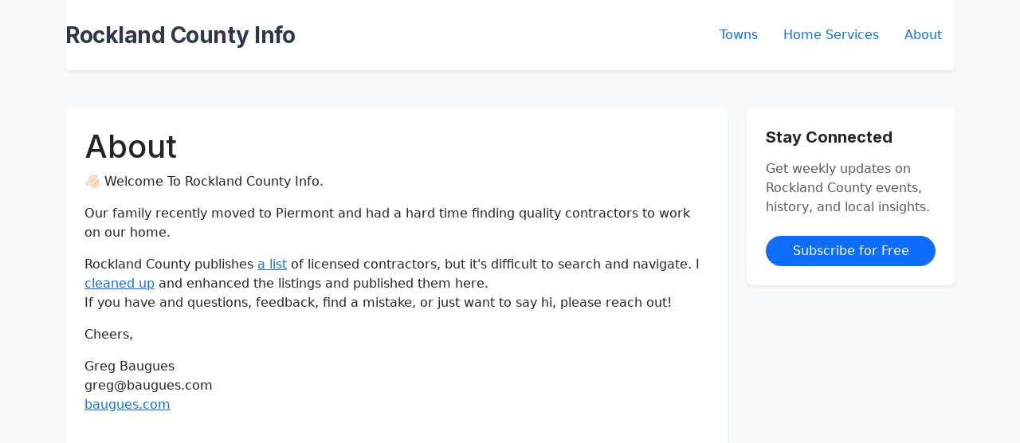

--- FILE ---
content_type: text/html; charset=utf-8
request_url: https://rocklandcounty.info/about/
body_size: 1546
content:
<!DOCTYPE html>
<html>
  <head>
    <title>Rockland County Info</title>
    <meta name="description" content="Home Services in Rockland County Info">
    <meta name="viewport" content="width=device-width,initial-scale=1">
    <link href="https://fonts.googleapis.com/css2?family=Inter:wght@400;500;600;700&display=swap" rel="stylesheet">
    <meta name="csrf-param" content="authenticity_token" />
<meta name="csrf-token" content="WcQ4hOnsewi32z6hEnLgvgMPZ7EVlhPz3ZLX6qBDXRLGs_s-RfN9PAfIYcxSaAgj3zCpfGRkSddE4j1jKgK8_g" />
    
    <link rel="stylesheet" href="/assets/application-918d4926b6b10dada812d8331ae3e4b4db688d113a49c0da5c4d5339c001ad92.css" data-turbo-track="reload" />
    

    <link href="https://cdn.jsdelivr.net/npm/bootstrap@5.3.3/dist/css/bootstrap.min.css" rel="stylesheet">
    <script type="importmap" data-turbo-track="reload">{
  "imports": {
    "application": "/assets/application-37f365cbecf1fa2810a8303f4b6571676fa1f9c56c248528bc14ddb857531b95.js",
    "@hotwired/turbo-rails": "/assets/turbo.min-918a6cf2f2be8ed9555c9a11eee69c7dc2f01770802815576efc931876b327fb.js",
    "@hotwired/stimulus": "/assets/stimulus.min-dd364f16ec9504dfb72672295637a1c8838773b01c0b441bd41008124c407894.js",
    "@hotwired/stimulus-loading": "/assets/stimulus-loading-3576ce92b149ad5d6959438c6f291e2426c86df3b874c525b30faad51b0d96b3.js",
    "controllers/application": "/assets/controllers/application-368d98631bccbf2349e0d4f8269afb3fe9625118341966de054759d96ea86c7e.js",
    "controllers/hello_controller": "/assets/controllers/hello_controller-549135e8e7c683a538c3d6d517339ba470fcfb79d62f738a0a089ba41851a554.js",
    "controllers": "/assets/controllers/index-2db729dddcc5b979110e98de4b6720f83f91a123172e87281d5a58410fc43806.js"
  }
}</script>
<link rel="modulepreload" href="/assets/application-37f365cbecf1fa2810a8303f4b6571676fa1f9c56c248528bc14ddb857531b95.js">
<link rel="modulepreload" href="/assets/turbo.min-918a6cf2f2be8ed9555c9a11eee69c7dc2f01770802815576efc931876b327fb.js">
<link rel="modulepreload" href="/assets/stimulus.min-dd364f16ec9504dfb72672295637a1c8838773b01c0b441bd41008124c407894.js">
<link rel="modulepreload" href="/assets/stimulus-loading-3576ce92b149ad5d6959438c6f291e2426c86df3b874c525b30faad51b0d96b3.js">
<link rel="modulepreload" href="/assets/controllers/application-368d98631bccbf2349e0d4f8269afb3fe9625118341966de054759d96ea86c7e.js">
<link rel="modulepreload" href="/assets/controllers/hello_controller-549135e8e7c683a538c3d6d517339ba470fcfb79d62f738a0a089ba41851a554.js">
<link rel="modulepreload" href="/assets/controllers/index-2db729dddcc5b979110e98de4b6720f83f91a123172e87281d5a58410fc43806.js">
<script type="module">import "application"</script>
    <script async defer src="https://scripts.simpleanalyticscdn.com/latest.js"></script>
<noscript><img src="https://queue.simpleanalyticscdn.com/noscript.gif" alt="" referrerpolicy="no-referrer-when-downgrade" /></noscript>
  </head>

  <body class="bg-light">
    <div class="container">
      <header class="py-4 mb-5 bg-white rounded-bottom shadow-sm">
        <nav class="d-flex flex-wrap justify-content-between align-items-center">
          <a href="/" class="text-decoration-none">
            <h1 class="site-title fs-3 fw-bold m-0">Rockland County Info</h1>
          </a>

          <ul class="nav nav-pills gap-3">
            <li class="nav-item">
              <a href="/towns" class="nav-link px-3 rounded-pill">Towns</a>
            </li>
            <li class="nav-item">
              <a href="/services" class="nav-link px-3 rounded-pill">Home Services</a>
            </li>
            <li class="nav-item">
              <a href="/about" class="nav-link px-3 rounded-pill">About</a>
            </li>
          </ul>
        </nav>
      </header>

      <div class="row g-4">
        <div class="col-lg-9">
          <div class="bg-white p-4 rounded shadow-sm">
            <h1>About</h1>

<p> 👋🏻 Welcome To Rockland County Info. </p>

<p> Our family recently moved to Piermont and had a hard time finding quality contractors to work on our home. </p>

Rockland County publishes <a href="https://www.rocklandcountyny.gov/departments/consumer-protection-weights-measures/licensed-businesses"> a list</a> of licensed contractors, but it's difficult to search and navigate. I <a href= "https://haihai.ai/rockland"> cleaned up</a> and enhanced the listings and published them here. 

<p>If you have and questions, feedback, find a mistake, or just want to say hi, please reach out!</p>

    <p>Cheers,</p>
    <p>Greg Baugues<br/>greg@baugues.com<br />
    <a href="https://baugues.com">baugues.com</a></p>
</p>   

          </div>
        </div>
        
        <div class="col-lg-3">
          <div class="card border-0 shadow-sm">
            <div class="card-body p-4">
              <h5 class="card-title fw-bold mb-3">Stay Connected</h5>
              <p class="card-text text-muted mb-4">Get weekly updates on Rockland County events, history, and local insights.</p>
              <a href="https://rocklandcountyinfo.beehiiv.com/subscribe" 
                 class="btn btn-primary w-100 rounded-pill fw-medium">
                Subscribe for Free
              </a>
            </div>
          </div>
        </div>
      </div>
    </div>  
  </body>
</html>
